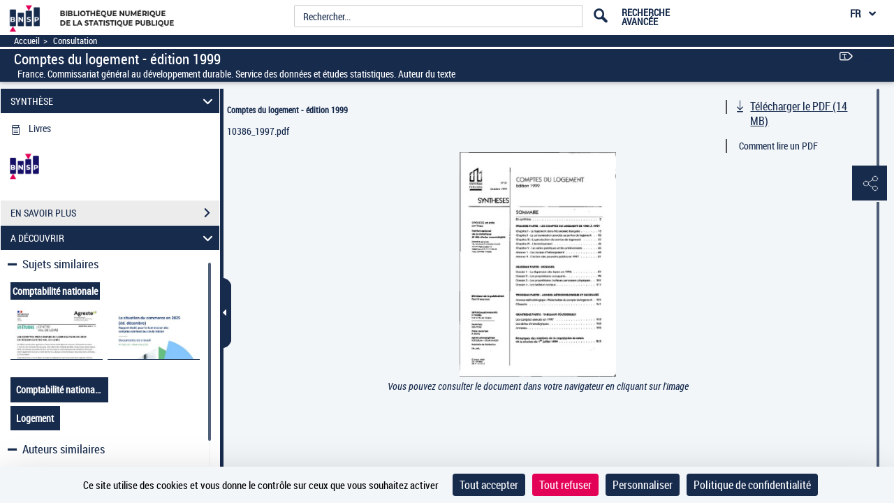

--- FILE ---
content_type: text/css
request_url: https://www.bnsp.insee.fr/assets/static/stylesheets/discoverStyles.css
body_size: 148
content:
.rebondResult{
    grid-template-columns: repeat(2, 1fr);
}

ul.discoverAccordion li {  
	margin-bottom: 10px;
}

#discoverDiv .mCSB_inside > .mCSB_container {
	margin-right: 15px;
}

.oneRebondResult{
	margin-right: 7px;
}

@media (min-width:1700px){
	.oneRebondResult{
	    height: 120px;
	}
}

@media (max-width:1700px){
	.oneRebondResult{
	    height: 110px;
	}
}

@media (max-width:1595px){
	.oneRebondResult{
	    height: 100px;
	}
}

@media (max-width:1480px){
	.oneRebondResult{
	    height: 90px;
	}
}

@media (max-width:1370px){
	.oneRebondResult{
	    height: 75px;
	}
}

@media (max-width:1215px){
	.oneRebondResult{
	    height: 60px;
	}
}

@media (max-width:1050px){
	.oneRebondResult{
	    height: 50px;
	}
}

@media (max-width:940px){
	.oneRebondResult{
	    height: 40px;
	}
}

.rebondContent {
	max-width: 17ch;
}

@media (max-width:1745px){
	.rebondContent {
		max-width: 16ch;
	}
}

@media (max-width:1660px){
	.rebondContent {
		max-width: 15ch;
	}
}

@media (min-width:1590px){
	.textualRebonds{
		grid-template-columns: repeat(3, 1fr);
	}
}

@media (max-width:1590px){
	.textualRebonds {
		grid-template-columns: repeat(2, 1fr)!important;
	}
	.rebondContent {
		max-width: 20ch;
	}
}

@media (max-width:1440px){
	.textualRebonds {
		grid-template-columns: repeat(1, 1fr)!important;
	}
	.rebondContent {
		max-width: 20ch;
	}
}